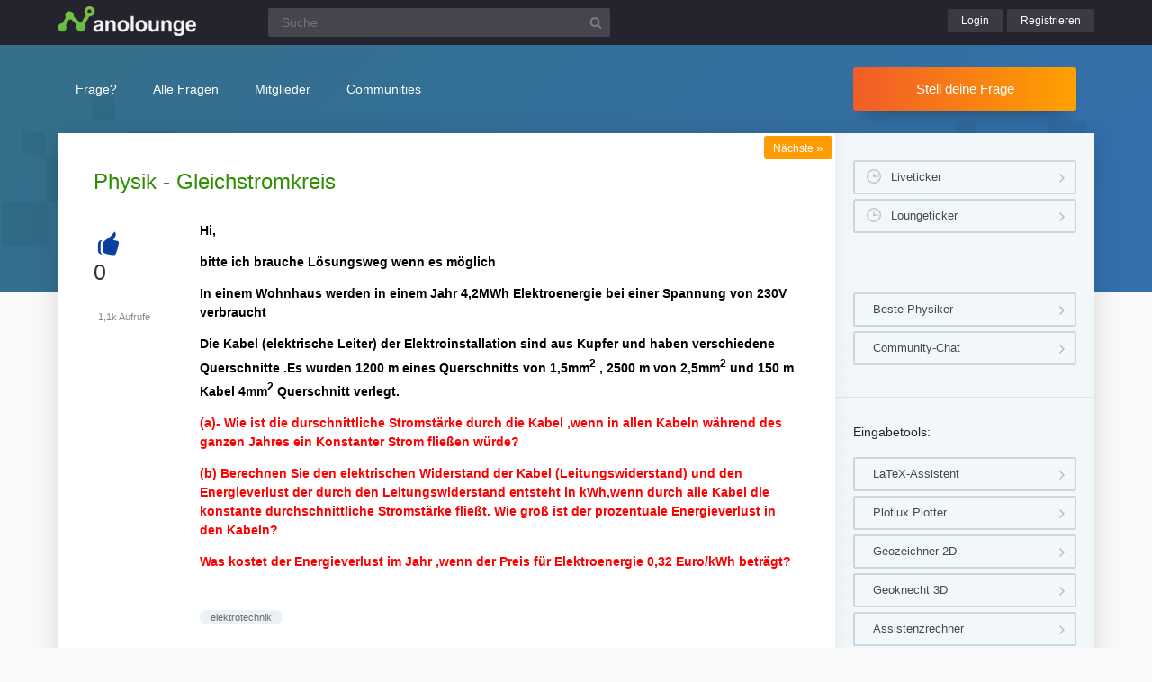

--- FILE ---
content_type: text/html; charset=UTF-8
request_url: https://www.nanolounge.de/5898/physik-gleichstromkreis
body_size: 6081
content:
<!DOCTYPE html><html
lang="de" itemscope itemtype="https://schema.org/QAPage"><head><meta
charset="utf-8"><title>Physik - Gleichstromkreis | Nanolounge</title><meta
name="description" content="Hi,  bitte ich brauche Lösungsweg wenn es möglich  In einem Wohnhaus werden in einem Jahr 4,2MWh  ...  Preis für Elektroenergie 0,32 Euro/kWh beträgt?"><meta
name="keywords" content="elektrotechnik"><meta
name="viewport" content="width=device-width, initial-scale=1" ><meta
name="robots" content="index,follow" ><link
rel="stylesheet" href="../qa-theme/lounge/qa-styles.min.css?v=2024-11-21"><link
rel="canonical" href="https://www.nanolounge.de/5898/physik-gleichstromkreis"><link
rel="search" type="application/opensearchdescription+xml" title="Nanolounge" href="../opensearch.xml"><meta
itemprop="name" content="Physik - Gleichstromkreis"> <script>var qa_root = '..\/';
var qa_request = '5898\/physik-gleichstromkreis';</script> <script src="/qa-content/jquery-3.5.1.min.js"></script> <script src="../qa-theme/lounge/js/lounge.min.js?v=2024-11-21"></script> <link
rel="apple-touch-icon" sizes="180x180" href="/qa-theme/lounge/favicons/nano/apple-touch-icon.png"><link
rel="icon" type="image/png" sizes="32x32" href="/qa-theme/lounge/favicons/nano/favicon-32x32.png"><link
rel="icon" type="image/png" sizes="16x16" href="/qa-theme/lounge/favicons/nano/favicon-16x16.png"><link
rel="manifest" href="/qa-theme/lounge/favicons/nano/manifest.json"><link
rel="mask-icon" href="/qa-theme/lounge/favicons/nano/safari-pinned-tab.svg" color="#5bbad5"><link
rel="shortcut icon" href="/qa-theme/lounge/favicons/nano/favicon.ico"><meta
name="msapplication-config" content="/qa-theme/lounge/favicons/nano/browserconfig.xml"><meta
name="theme-color" content="#ffffff"> <script async src="https://pagead2.googlesyndication.com/pagead/js/adsbygoogle.js?client=ca-pub-2228313852408509"
					crossorigin="anonymous"></script> </head><body
class="nano qa-template-question"
><div
class="qa-header"><div
class="qa-body-wrapper"><div
class="qa-logo">
<a
href="../">
<img
src="../qa-theme/lounge/logos/nano/logo.png" alt="Nanolounge Logo" >
</a></div><div
class="qa-search"><form
method="get" action="../suche">
<input
type="text" name="q" placeholder="Suche" value="" class="qa-search-field">
<input
type="submit" value="Suchen" class="qa-search-button"></form></div><div
class="qa-nav-user"><div
class="qa-logged-in"></div><ul
class="qa-nav-user-list"><li
class="qa-nav-user-item qa-nav-user-login">
<a
href="../login?to=5898%2Fphysik-gleichstromkreis" class="qa-nav-user-link">Login</a></li><li
class="qa-nav-user-item qa-nav-user-register">
<a
href="../register?to=5898%2Fphysik-gleichstromkreis" class="qa-nav-user-link">Registrieren</a></li></ul></div><button
class="hamburger hamburger--squeeze" type="button" aria-label="Menü">
<span
class="hamburger-box">
<span
class="hamburger-inner" aria-hidden="true"></span>
</span>
</button></div></div><div
class="topbar"><div
class="qa-body-wrapper"><div
class="qa-nav-main"><ul
class="qa-nav-main-list"><li
class="qa-nav-main-item qa-nav-main-ask">
<a
href="../ask" class="qa-nav-main-link">Frage?</a></li><li
class="qa-nav-main-item qa-nav-main-questions">
<a
href="../questions" class="qa-nav-main-link">Alle Fragen</a><ul
class="dropdown-menu"><li><a
href="/questions">Neue Fragen 🙋</a></li><li><a
href="/unanswered">Offene Fragen</a></li><li><a
href="/liveticker">Liveticker ⌚</a></li><li><a
href="/tags">Stichwörter/Themen 🏷️</a></li></ul></li><li
class="qa-nav-main-item qa-nav-main-user">
<a
href="../users" class="qa-nav-main-link">Mitglieder</a><ul
class="dropdown-menu"><li><a
href="../users">Alle Mitglieder 👪</a></li><li><a
href="../experts">Beste Physiker 🏆</a></li><li><a
href="../bestusers">Monatsbeste</a></li><li><a
href="../bestusers-year">Jahresbeste</a></li><li><a
href="../punkte">Punktesystem</a></li><li><a
href="../badges">Auszeichnungen 🏅</a></li><li><a
href="../chat">Community Chat 💬</a></li></ul></li><li
class="qa-nav-main-item qa-nav-main-nav_communities">
<a
href="#" class="qa-nav-main-link">Communities</a><ul
class="dropdown-menu"><li><a
href="/loungefragen">Aktuelle Fragen</a></li><li><a
href="https://www.chemielounge.de/">Chemie ⚗️</a></li><li><a
href="https://www.stacklounge.de/">Informatik 💾</a></li><li><a
href="https://www.mathelounge.de/">Mathematik 📐</a></li><li><a
href="https://www.nanolounge.de/">Physik 🚀</a></li><li
style="border-top:1px solid #FFF;"><a
href="/loungenetz">Übersicht</a></li></ul></li></ul></div><div
class="qa-sidepanel">
<a
class="stellfrageBtn" href="../ask">Stell deine Frage</a></div></div></div><div
class="content-flow qa-body-wrapper" itemprop="mainEntity" itemscope itemtype="https://schema.org/Question"><div
class="content-wrapper"><div
id="isAnonym"></div><div
class="qa-main"><div
class="qa-main-heading"><h1>
<a
href="../5898/physik-gleichstromkreis">
<span
itemprop="name">Physik - Gleichstromkreis</span>
</a></h1></div><div
class="qa-part-q-view"><div
class="nav-nextqu" title="Nächste Frage">
<a
href="/5895/welcher-geschwindigkeit-masse-durch-gleichgewichtslage">Nächste <span>»</span></a></div><div
class="qa-q-view" id="q5898"><form
method="post" action="../5898/physik-gleichstromkreis"><div
class="qa-q-view-stats"><div
class="qa-voting qa-voting-net" id="voting_5898"><div
class="qa-vote-buttons qa-vote-buttons-net">
<button
title="Pluspunkt geben" name="vote_5898_1_q5898" onclick="return qa_vote_click(this);" type="submit" class="qa-vote-first-button qa-vote-up-button">+</button></div><div
class="qa-vote-count qa-vote-count-net">
<span
class="qa-netvote-count">
<span
class="qa-netvote-count-data">0</span><span
class="qa-netvote-count-pad"> Daumen<meta
itemprop="upvoteCount" content="0"></span>
</span></div></div></div>
<input
name="code" type="hidden" value="0-1769724307-3d4addc64cd8e7499b7428c614edcdbe0d29792a"></form><div
class="qa-q-view-main"><form
method="post" action="../5898/physik-gleichstromkreis">
<span
class="qa-view-count">
<span
class="qa-view-count-data">1,1k</span><span
class="qa-view-count-pad"> Aufrufe</span>
</span><div
class="qa-q-view-content qa-post-content">
<a
id="5898"></a><div
itemprop="text"><p><strong>Hi,</strong></p><p><strong>bitte ich brauche Lösungsweg wenn es möglich</strong></p><p><strong>In einem Wohnhaus werden in einem Jahr 4,2MWh Elektroenergie bei einer Spannung von 230V verbraucht </strong></p><p><strong>Die Kabel (elektrische Leiter) der Elektroinstallation sind aus Kupfer und haben verschiedene Querschnitte .Es wurden 1200 m eines Querschnitts von 1,5mm<span><sup>2</sup> , 2500 m von 2,5mm<sup>2</sup> und 150 m Kabel 4mm<sup>2</sup> Querschnitt verlegt.</span></strong></p><p><strong><span><span
style="color: rgb(255, 0, 0)">(a)- Wie ist die durschnittliche Stromstärke durch die Kabel ,wenn in allen Kabeln während des ganzen Jahres ein Konstanter Strom fließen würde?</span></span></strong></p><p><strong><span><span
style="color: rgb(255, 0, 0)">(b) Berechnen Sie den elektrischen Widerstand der Kabel (Leitungswiderstand) und den Energieverlust der durch den Leitungswiderstand entsteht in kWh,wenn durch alle Kabel die konstante durchschnittliche Stromstärke fließt. Wie groß ist der prozentuale Energieverlust in den Kabeln?</span></span></strong></p><p><strong><span><span
style="color: rgb(255, 0, 0)">Was kostet der Energieverlust im Jahr ,wenn der Preis für Elektroenergie 0,32 Euro/kWh beträgt?</span></span></strong></p></div></div><div
class="qa-q-view-tags"><ul
class="qa-q-view-tag-list"><li
class="qa-q-view-tag-item"><a
href="../tag/elektrotechnik" rel="tag" class="qa-tag-link">elektrotechnik</a></li></ul></div>
<span
class="qa-q-view-avatar-meta">
<span
class="qa-q-view-avatar">
<a
href="../user/Donsanti92" class="qa-avatar-link"><img
src="../?qa=image&amp;qa_blobid=13876215963700675688&amp;qa_size=40" width="40" height="40" class="qa-avatar-image" alt="Avatar"></a>
</span>
<span
class="qa-q-view-meta">
<a
href="../5898/physik-gleichstromkreis" class="qa-q-view-what" itemprop="url">Gefragt</a>
<span
class="qa-q-view-when">
<span
class="qa-q-view-when-data"><time
itemprop="dateCreated" datetime="2016-05-23T09:30:20+0000" title="2016-05-23T09:30:20+0000">23 Mai 2016</time></span>
</span>
<span
class="qa-q-view-who">
<span
class="qa-q-view-who-pad">von </span>
<span
class="qa-q-view-who-data"><span
itemprop="author" itemscope itemtype="https://schema.org/Person"><a
href="../user/Donsanti92" class="qa-user-link" itemprop="name">Donsanti92</a></span></span>
</span>
</span>
</span><div
class="sharebox">
<a
class="shlink tooltipS" title="Link zu dieser Seite" href="https://www.nanolounge.de/5898/physik-gleichstromkreis"></a>
<a
class="shprint tooltipS" title="Seite drucken" href="javascript:window.print();"></a></div><div
class="qa-q-view-buttons"></div>
<input
name="code" type="hidden" value="0-1769724307-d99603ffc6be48a98fad75ca3a2f4ab15f2fa723">
<input
name="qa_click" type="hidden" value=""></form><div
class="qa-q-view-c-list" id="c5898_list"><div
class="qa-c-list-item " id="c5900" itemscope itemtype="https://schema.org/Comment"><form
method="post" action="../5898/physik-gleichstromkreis"><div
class="qa-c-item-content qa-post-content">
<a
id="5900"></a><div
itemprop="text"><p><em>In einem Wohnhaus werden in einem Jahr 4,2MWh Elektroenergie <br>bei einer Spannung von 230V verbraucht <br></em></p><p>1 Watt = 1 V A <br>P = U * I</p><p><em><span
style="color: rgb(0, 0, 0)"><span>(a)- Wie ist die durschnittliche Stromstärke durch die Kabel ,wenn in <br>allen Kabeln während des ganzen Jahres ein Konstanter Strom fließen würde?</span></span></em></p><p><span
style="color: rgb(0, 0, 0)"><span>1 Jahr = 24 * 365 = 8760 h</span></span></p><p><span
style="color: rgb(0, 0, 0)"><span>4.2 * 10^6 W h = U * I * 8760 h<br></span></span><span
style="color: rgb(0, 0, 0)"><span>4.2 * 10^6 W h = 230 V  * I * 8760 h<br>I = 2.087 A</span></span></p><p><span
style="color: rgb(0, 0, 0)"><span>Probe<br>230 V * 2.087 A = 480 Watt<br>480 * 24 * 365 = 4.2 MWh</span></span></p></div></div><div
class="qa-c-item-footer">
<span
class="qa-c-item-avatar-meta">
<span
class="qa-c-item-meta">
<a
href="../5898/physik-gleichstromkreis?show=5900#c5900" class="qa-c-item-what" itemprop="url">Kommentiert</a>
<span
class="qa-c-item-when">
<span
class="qa-c-item-when-data"><time
itemprop="dateCreated" datetime="2016-05-23T09:40:58+0000" title="2016-05-23T09:40:58+0000">23 Mai 2016</time></span>
</span>
<span
class="qa-c-item-who">
<span
class="qa-c-item-who-pad">von </span>
<span
class="qa-c-item-who-data"><span
itemprop="author" itemscope itemtype="https://schema.org/Person"><a
href="../user/georgborn" class="qa-user-link" itemprop="name">georgborn</a></span></span>
</span>
</span>
</span><div
class="qa-c-item-buttons"></div></div>
<input
name="code" type="hidden" value="0-1769724307-d99603ffc6be48a98fad75ca3a2f4ab15f2fa723">
<input
name="qa_click" type="hidden" value=""></form></div><div
class="qa-c-list-item " id="c5901" itemscope itemtype="https://schema.org/Comment"><form
method="post" action="../5898/physik-gleichstromkreis"><div
class="qa-c-item-content qa-post-content">
<a
id="5901"></a><div
itemprop="text"><p><em>Es wurden 1200 m eines Querschnitts von 1,5mm<span><sup>2</sup> , 2500 m von 2,5mm<sup>2</sup> <br>und 150 m Kabel 4mm<sup>2</sup> Querschnitt verlegt.</span></em></p><p><span>R1 = 1.7 * 10^2 * 1200 / 1.5 = 13.6 Ohm<br></span><span>R2 = 1.7 * 10^2 * 2500 / 2.5 =  17 Ohm<br></span><span>R3 = 1.7 * 10^2 * 150 / 4 =</span> 0.64 Ohm</p><p><em><span
style="color: rgb(0, 0, 0)"><span>(b) Berechnen Sie den elektrischen Widerstand der Kabel (Leitungswiderstand) <br>und den Energieverlust der durch den Leitungswiderstand entsteht <br>in kWh,wenn durch alle Kabel die konstante durchschnittliche Stromstärke <br>fließt. Wie groß ist der prozentuale Energieverlust in den Kabeln?</span></span></em></p><br>Bin kein Elektriker.<br><em><span
style="color: rgb(0, 0, 0)"><span>,wenn durch alle Kabel die konstante durchschnittliche Stromstärke fließt<br><br></span></span></em><span
style="color: rgb(0, 0, 0)"><span>Dann müßten die Kabel alle in Reihe geschaltet sein und der Spannungsabfall<br>bei den sicherlich vorhandenen Verbrauchern ist sehr gering.<br>Ist eigentlich nicht möglich.<br>Wie sehen die Stromkreise aus ?<br></span></span></div></div><div
class="qa-c-item-footer">
<span
class="qa-c-item-avatar-meta">
<span
class="qa-c-item-meta">
<a
href="../5898/physik-gleichstromkreis?show=5901#c5901" class="qa-c-item-what" itemprop="url">Kommentiert</a>
<span
class="qa-c-item-when">
<span
class="qa-c-item-when-data"><time
itemprop="dateCreated" datetime="2016-05-23T11:02:02+0000" title="2016-05-23T11:02:02+0000">23 Mai 2016</time></span>
</span>
<span
class="qa-c-item-who">
<span
class="qa-c-item-who-pad">von </span>
<span
class="qa-c-item-who-data"><span
itemprop="author" itemscope itemtype="https://schema.org/Person"><a
href="../user/georgborn" class="qa-user-link" itemprop="name">georgborn</a></span></span>
</span>
</span>
</span><div
class="qa-c-item-buttons"></div></div>
<input
name="code" type="hidden" value="0-1769724307-d99603ffc6be48a98fad75ca3a2f4ab15f2fa723">
<input
name="qa_click" type="hidden" value=""></form></div><div
class="qa-c-list-item " id="c5902" itemscope itemtype="https://schema.org/Comment"><form
method="post" action="../5898/physik-gleichstromkreis"><div
class="qa-c-item-content qa-post-content">
<a
id="5902"></a><div
itemprop="text"><p>Der Lehrer hat nur ein Text-Aufgabe gegeben ohne Bild</p></div></div><div
class="qa-c-item-footer">
<span
class="qa-c-item-avatar-meta">
<span
class="qa-c-item-meta">
<a
href="../5898/physik-gleichstromkreis?show=5902#c5902" class="qa-c-item-what" itemprop="url">Kommentiert</a>
<span
class="qa-c-item-when">
<span
class="qa-c-item-when-data"><time
itemprop="dateCreated" datetime="2016-05-23T11:52:13+0000" title="2016-05-23T11:52:13+0000">23 Mai 2016</time></span>
</span>
<span
class="qa-c-item-who">
<span
class="qa-c-item-who-pad">von </span>
<span
class="qa-c-item-who-data"><span
itemprop="author" itemscope itemtype="https://schema.org/Person"><a
href="../user/Donsanti92" class="qa-user-link" itemprop="name">Donsanti92</a></span></span>
</span>
</span>
</span><div
class="qa-c-item-buttons"></div></div>
<input
name="code" type="hidden" value="0-1769724307-d99603ffc6be48a98fad75ca3a2f4ab15f2fa723">
<input
name="qa_click" type="hidden" value=""></form></div></div><input
name="q_docomment" onclick="return qa_toggle_element('c5898')" value="Kommentar hinzufügen" title="" type="submit" class="qa-form-light-button qa-form-light-button-comment qa-form-light-button-comment-last"><div
class="qa-c-form"></div></div></div></div><div
class="qa-part-a-list"><h2 id="a_list_title"><span
itemprop="answerCount">1</span> Antwort</h2><div
class="qa-a-list" id="a_list"><div
class="qa-a-list-item  qa-a-list-item-selected" id="a5899" itemprop="suggestedAnswer acceptedAnswer" itemscope itemtype="https://schema.org/Answer"><form
method="post" action="../5898/physik-gleichstromkreis"><div
class="qa-voting qa-voting-net" id="voting_5899"><div
class="qa-vote-buttons qa-vote-buttons-net">
<button
title="Pluspunkt geben" name="vote_5899_1_a5899" onclick="return qa_vote_click(this);" type="submit" class="qa-vote-first-button qa-vote-up-button">+</button></div><div
class="qa-vote-count qa-vote-count-net">
<span
class="qa-netvote-count">
<span
class="qa-netvote-count-data">0</span><span
class="qa-netvote-count-pad"> Daumen<meta
itemprop="upvoteCount" content="0"></span>
</span></div></div>
<input
name="code" type="hidden" value="0-1769724307-3d4addc64cd8e7499b7428c614edcdbe0d29792a"></form><div
class="qa-a-item-main"><form
method="post" action="../5898/physik-gleichstromkreis"><div
class="qa-a-item-selected"><div
class="qa-a-selection"><div
class="qa-a-selection-selected"><div
class="qa-a-selected">&nbsp;</div><div
class="qa-a-selected-text">Beste Antwort</div></div></div><div
class="qa-a-item-content qa-post-content">
<a
id="5899"></a><div
itemprop="text"><p>Siehe meine Kommentare und nun den Rest</p><p>Gesamtwiderstand der Installationen<br><br>R = U / I = 230 V / <span
style="color: rgb(0, 0, 0)"><span>2.087 A<br>R = 110.21 Ohm</span></span></p><p>R ( Kabel ) =  13.6 + 17 + 0.64<br>R ( Kabel ) = 31,24 Ohm</p>31.24 / 110.21 = 0.2835 oder 28.35 %<br>Verlust = 4.2 MWh * 0.2835<br>Verlust = 1.19 MWh<br><br>Hoffentlich stimmt´s.<br><br>mfg Georg</div></div>
<span
class="qa-a-item-avatar-meta">
<span
class="qa-a-item-avatar">
<a
href="../user/georgborn" class="qa-avatar-link"><img
src="../?qa=image&amp;qa_blobid=7723447719886630597&amp;qa_size=40" width="40" height="22" class="qa-avatar-image" alt="Avatar"></a>
</span>
<span
class="qa-a-item-meta">
<a
href="../5898/physik-gleichstromkreis?show=5899#a5899" class="qa-a-item-what" itemprop="url">Beantwortet</a>
<span
class="qa-a-item-when">
<span
class="qa-a-item-when-data"><time
itemprop="dateCreated" datetime="2016-05-23T12:42:52+0000" title="2016-05-23T12:42:52+0000">23 Mai 2016</time></span>
</span>
<span
class="qa-a-item-who">
<span
class="qa-a-item-who-pad">von </span>
<span
class="qa-a-item-who-data"><span
itemprop="author" itemscope itemtype="https://schema.org/Person"><a
href="../user/georgborn" class="qa-user-link" itemprop="name">georgborn</a></span></span>
</span>
<span
title="Reputation: 7 299 Punkte" class="qa-a-item-who-title tooltip">7,2&thinsp;k</span>
</span>
</span></div><div
class="qa-a-item-buttons"></div>
<input
name="code" type="hidden" value="0-1769724307-3e0db17632752f50758deaecdeb0499540c99864">
<input
name="qa_click" type="hidden" value=""></form><div
class="qa-a-item-c-list" style="display:none;" id="c5899_list"></div><div
class="qa-c-form"></div></div></div></div></div><div
class="askquestion-teaser-end"><p>
Ein anderes Problem?</p>
<a
class="stellfrageBtn" href="../ask">Stell deine Frage</a></div><div
class="qa-widgets-main qa-widgets-main-bottom"><div
class="qa-widget-main qa-widget-main-bottom"><h2>
Ähnliche Fragen</h2><form
method="post" action="../5898/physik-gleichstromkreis"><div
class="qa-q-list"><div
class="qa-q-list-item" id="q40328"><div
class="qa-q-item-stats"><div
class="qa-voting qa-voting-net" id="voting_40328"><div
class="qa-vote-buttons qa-vote-buttons-net">
<button
title="Pluspunkt geben" name="vote_40328_1_q40328" onclick="return qa_vote_click(this);" type="submit" class="qa-vote-first-button qa-vote-up-button">+</button></div><div
class="qa-vote-count qa-vote-count-net">
<span
class="qa-netvote-count">
<span
class="qa-netvote-count-data">0</span><span
class="qa-netvote-count-pad"> Daumen</span>
</span></div></div>
<span
class="qa-a-count">
<span
class="qa-a-count-data">1</span><span
class="qa-a-count-pad"> Antwort</span>
</span></div><div
class="qa-q-item-main"><div
class="qa-q-item-title">
<a
href="../40328/maschen-knotentregel-im-gleichstromkreis"><span
title="Aufgabe: Stelle alle Maschen&amp; Knotenregeln auf. Problem/Ansatz: Ich habe die Aufgabe wie folgt gelöst, bin mir aber nicht ganz sicher(falls was falsch ist bitte sagen ^^) Ich habe Lösungen von der Aufgabe bekommen, die ich nicht verstehe. Daher meine Frage inwiefern ist meine Lösung(1.file) falsch, oder sind die  Lösungen  (2.file)auch nicht komplett richtig ? Danke Text  ... -U_{R_{3}}-U_{2}+u_{R 6}+U_{3}=0 \Rightarrow U_{0}=d_{14}+R_{R_{3}}+U_{2}-U_{R c}-\omega_{0} \)">Maschen-/ Knotentregel im Gleichstromkreis</span></a></div>
<span
class="qa-q-item-avatar-meta">
<span
class="qa-q-item-meta">
<span
class="qa-q-item-what">Gefragt</span>
<span
class="qa-q-item-when">
<span
class="qa-q-item-when-data">2 Jul 2024</span>
</span>
<span
class="qa-q-item-who">
<span
class="qa-q-item-who-pad">von </span>
<span
class="qa-q-item-who-data"><a
href="../user/moonpie178" class="qa-user-link">moonpie178</a></span>
</span>
</span>
</span><div
class="qa-q-item-tags"><ul
class="qa-q-item-tag-list"><li
class="qa-q-item-tag-item"><a
href="../tag/strom" class="qa-tag-link">strom</a></li><li
class="qa-q-item-tag-item"><a
href="../tag/elektrotechnik" class="qa-tag-link">elektrotechnik</a></li><li
class="qa-q-item-tag-item"><a
href="../tag/gleichstrom" class="qa-tag-link">gleichstrom</a></li><li
class="qa-q-item-tag-item"><a
href="../tag/elektrodynamik" class="qa-tag-link">elektrodynamik</a></li></ul></div></div></div><div
class="qa-q-list-item" id="q18229"><div
class="qa-q-item-stats"><div
class="qa-voting qa-voting-net" id="voting_18229"><div
class="qa-vote-buttons qa-vote-buttons-net">
<button
title="Pluspunkt geben" name="vote_18229_1_q18229" onclick="return qa_vote_click(this);" type="submit" class="qa-vote-first-button qa-vote-up-button">+</button></div><div
class="qa-vote-count qa-vote-count-net">
<span
class="qa-netvote-count">
<span
class="qa-netvote-count-data">0</span><span
class="qa-netvote-count-pad"> Daumen</span>
</span></div></div>
<span
class="qa-a-count">
<span
class="qa-a-count-data">1</span><span
class="qa-a-count-pad"> Antwort</span>
</span></div><div
class="qa-q-item-main"><div
class="qa-q-item-title">
<a
href="../18229/unterschied-elektrischen-gleichstromkreis-wechselstromkreis"><span
title="Was ist der Unterschied zwischen dem elektrischen Widerstand einer Spule im Gleichstromkreis und im Wechselstromkreis?">Was ist der Unterschied zwischen dem elektrischen Widerstand einer Spule im Gleichstromkreis und im Wechselstromkreis?</span></a></div>
<span
class="qa-q-item-avatar-meta">
<span
class="qa-q-item-meta">
<span
class="qa-q-item-what">Gefragt</span>
<span
class="qa-q-item-when">
<span
class="qa-q-item-when-data">13 Sep 2018</span>
</span>
<span
class="qa-q-item-who">
<span
class="qa-q-item-who-pad">von </span>
<span
class="qa-q-item-who-data">Gast</span>
</span>
</span>
</span><div
class="qa-q-item-tags"><ul
class="qa-q-item-tag-list"><li
class="qa-q-item-tag-item"><a
href="../tag/strom" class="qa-tag-link">strom</a></li><li
class="qa-q-item-tag-item"><a
href="../tag/wechselstrom" class="qa-tag-link">wechselstrom</a></li><li
class="qa-q-item-tag-item"><a
href="../tag/gleichstrom" class="qa-tag-link">gleichstrom</a></li><li
class="qa-q-item-tag-item"><a
href="../tag/elektrotechnik" class="qa-tag-link">elektrotechnik</a></li></ul></div></div></div><div
class="qa-q-list-item" id="q11785"><div
class="qa-q-item-stats"><div
class="qa-voting qa-voting-net" id="voting_11785"><div
class="qa-vote-buttons qa-vote-buttons-net">
<button
title="Pluspunkt geben" name="vote_11785_1_q11785" onclick="return qa_vote_click(this);" type="submit" class="qa-vote-first-button qa-vote-up-button">+</button></div><div
class="qa-vote-count qa-vote-count-net">
<span
class="qa-netvote-count">
<span
class="qa-netvote-count-data">0</span><span
class="qa-netvote-count-pad"> Daumen</span>
</span></div></div>
<span
class="qa-a-count qa-a-count-selected">
<span
class="qa-a-count-data">1</span><span
class="qa-a-count-pad"> Antwort</span>
</span></div><div
class="qa-q-item-main"><div
class="qa-q-item-title">
<a
href="../11785/kondensator-im-gleichstromkreis"><span
title="Bei Folgender Aufgabe komme ich irgentwie nicht weiter wie viele Sekunden nach dem Einschalten sind die ströme durch R1 und R2 gleich groß? R1 = 2MΩ R2 = 5MΩ C = 2µF U = 60V Schaltbild folgt gleich">Kondensator im Gleichstromkreis</span></a></div>
<span
class="qa-q-item-avatar-meta">
<span
class="qa-q-item-meta">
<span
class="qa-q-item-what">Gefragt</span>
<span
class="qa-q-item-when">
<span
class="qa-q-item-when-data">12 Mär 2014</span>
</span>
<span
class="qa-q-item-who">
<span
class="qa-q-item-who-pad">von </span>
<span
class="qa-q-item-who-data"><a
href="../user/Darrwalker" class="qa-user-link">Darrwalker</a></span>
</span>
</span>
</span><div
class="qa-q-item-tags"><ul
class="qa-q-item-tag-list"><li
class="qa-q-item-tag-item"><a
href="../tag/elektrotechnik" class="qa-tag-link">elektrotechnik</a></li><li
class="qa-q-item-tag-item"><a
href="../tag/kondensator" class="qa-tag-link">kondensator</a></li><li
class="qa-q-item-tag-item"><a
href="../tag/stromberechnung" class="qa-tag-link">stromberechnung</a></li></ul></div></div></div><div
class="qa-q-list-item" id="q36229"><div
class="qa-q-item-stats"><div
class="qa-voting qa-voting-net" id="voting_36229"><div
class="qa-vote-buttons qa-vote-buttons-net">
<button
title="Pluspunkt geben" name="vote_36229_1_q36229" onclick="return qa_vote_click(this);" type="submit" class="qa-vote-first-button qa-vote-up-button">+</button></div><div
class="qa-vote-count qa-vote-count-net">
<span
class="qa-netvote-count">
<span
class="qa-netvote-count-data">0</span><span
class="qa-netvote-count-pad"> Daumen</span>
</span></div></div>
<span
class="qa-a-count">
<span
class="qa-a-count-data">2</span><span
class="qa-a-count-pad"> Antworten</span>
</span></div><div
class="qa-q-item-main"><div
class="qa-q-item-title">
<a
href="../36229/physik-elektrotechnik-gemischte-schaltung-widerstand-fallt"><span
title="Hallo, ich hätte eine Frage zu dieser Aufgabe. Aufgabe: Wie verändern sich der Gesamtstrom Iges, der Teilstrom I2 und die Spannung U3, wenn der Widerstand R4 ausfällt (R4 gibt keinen Strom weiter)? Begründen Sie ihre Antwort.">Physik Elektrotechnik gemischte Schaltung Widerstand fällt aus</span></a></div>
<span
class="qa-q-item-avatar-meta">
<span
class="qa-q-item-meta">
<span
class="qa-q-item-what">Gefragt</span>
<span
class="qa-q-item-when">
<span
class="qa-q-item-when-data">27 Nov 2022</span>
</span>
<span
class="qa-q-item-who">
<span
class="qa-q-item-who-pad">von </span>
<span
class="qa-q-item-who-data"><a
href="../user/sansastark" class="qa-user-link">sansastark</a></span>
</span>
</span>
</span><div
class="qa-q-item-tags"><ul
class="qa-q-item-tag-list"><li
class="qa-q-item-tag-item"><a
href="../tag/widerstand" class="qa-tag-link">widerstand</a></li><li
class="qa-q-item-tag-item"><a
href="../tag/spannung" class="qa-tag-link">spannung</a></li><li
class="qa-q-item-tag-item"><a
href="../tag/elektrotechnik" class="qa-tag-link">elektrotechnik</a></li><li
class="qa-q-item-tag-item"><a
href="../tag/schaltung" class="qa-tag-link">schaltung</a></li></ul></div></div></div></div><div
class="qa-q-list-form">
<input
name="code" type="hidden" value="0-1769724307-3d4addc64cd8e7499b7428c614edcdbe0d29792a"></div></form></div></div></div><div
class="qa-sidepanel"><div
class="qa-widget-side qa-widget-side-high"><div
class="liveBox">
<a
class="sidebarBtn sidebarBtnWide" title="Folge allen Fragen und Antworten live!" href="../liveticker">Liveticker</a>
<a
class="sidebarBtn sidebarBtnWide" title="Folge den Aktivitäten auf allen Lounges!" href="../loungeticker">Loungeticker</a></div></div><div
class="qa-widget-side">
<a
class="mtoolsbtn" href="../experts">Beste Physiker</a>
<a
class="mtoolsbtn" href="../chat">Community-Chat</a></div><div
class="qa-widget-side"><h5>
Eingabetools:</h5>
<a
class="mtoolsbtn tooltip" rel="noreferrer" href="https://www.matheretter.de/rechner/latex" title="Formeln können via Latex in jeden Post mit $$ FORMEL $$ eingefügt werden.">
LaTeX-Assistent
</a>
<a
class="mtoolsbtn tooltip" rel="noreferrer" href="https://www.matheretter.de/rechner/plotlux" title="Funktionen können in jeden Post mit Eingabe von ~plot~ FUNKTION ~plot~ eingebettet werden.">
Plotlux Plotter
</a>
<a
class="mtoolsbtn tooltip" rel="noreferrer" href="https://www.matheretter.de/rechner/geozeichner" title="Die 2D-Zeichnung kann in jeden Post mit Eingabe von ~draw~ GEO ~draw~ eingebettet werden.">
Geozeichner 2D
</a>
<a
class="mtoolsbtn tooltip" rel="noreferrer" href="https://www.matheretter.de/geoservant/de" title="3D-Zeichnung erstellen und Link in den Post einfügen.">
Geoknecht 3D
</a>
<a
class="mtoolsbtn tooltip" rel="noreferrer" href="https://www.matheretter.de/rechner" title="Viele hilfreiche Programme, z. B. Pyramidenrechner, LGS-Löser, Polynomdivision, Wertetabelle erstellen …">
Assistenzrechner
</a>
<a
class="mtoolsbtn tooltip" rel="noreferrer" href="https://www.mathelounge.de/mathetools">
weitere …
</a></div><div
class="qa-widgets-side qa-widgets-side-bottom"><div
class="qa-widget-side qa-widget-side-bottom"><div
class="popularquestions-widget"><h5 title="Beliebteste Fragen der letzten 3 Tage">
Beliebte Fragen:</h5><ol></ol></div></div><div
class="qa-widget-side qa-widget-side-bottom"><div
class="popularnwq-widget"><h5>
Heiße Lounge-Fragen:</h5><ol><li
class="li-icon-qa"><a
href="https://www.mathelounge.de/1108533/wie-gross-ist-der-winkel-alpha">Wie groß ist der Winkel alpha?</a></li><li
class="li-icon-qa"><a
href="https://www.mathelounge.de/1108517/eigenmann-gesucht-wird-die-lange-der-hypotenuse">Eigenmann: Gesucht wird die Länge der Hypotenuse</a></li></ol>
<a
href="/loungefragen">Alle neuen Fragen</a></div></div></div></div><div
class="qa-footer"><div
class="qa-nav-footer">
<a
href="https://www.mathelounge.de/tag/news">News</a>
<a
href="https://www.mathelounge.de/agb">AGB</a>
<a
href="https://www.mathelounge.de/faq">FAQ</a>
<a
href="https://www.mathelounge.de/schreibregeln">Schreibregeln</a>
<a
href="https://www.mathelounge.de/impressum">Impressum</a>
<a
href="https://www.mathelounge.de/datenschutz">Datenschutz</a>
<a
href="../feedback">Kontakt</a></div><div
class="qa-footer-img"></div><p
class="qa-footer-phrase" role="blockquote" aria-label="Mathematik-Zitat">
“Alles ist nicht wirklich alles. Nur das Alles und das Nichts sind alles.”</p></div></div></div><div
id="dialog-box"><p>
Willkommen bei der Nanolounge!
<a
class="teaseraskbtn" href="../ask">Stell deine Frage</a>
<span>einfach und kostenlos</span></p><div
id="closeDiv">x</div></div><div
class="madeby"><div
class="qa-body-wrapper">
<a
href="/users">
<span>Made by a lovely</span>
<strong>community</strong>
</a></div></div><div
class="qa-hidden">
<span
id="qa-waiting-template" class="qa-waiting" aria-hidden="true"></span></div></body></html>

--- FILE ---
content_type: text/html; charset=utf-8
request_url: https://www.google.com/recaptcha/api2/aframe
body_size: 263
content:
<!DOCTYPE HTML><html><head><meta http-equiv="content-type" content="text/html; charset=UTF-8"></head><body><script nonce="ce9pfIhYSYifF788y9TNdA">/** Anti-fraud and anti-abuse applications only. See google.com/recaptcha */ try{var clients={'sodar':'https://pagead2.googlesyndication.com/pagead/sodar?'};window.addEventListener("message",function(a){try{if(a.source===window.parent){var b=JSON.parse(a.data);var c=clients[b['id']];if(c){var d=document.createElement('img');d.src=c+b['params']+'&rc='+(localStorage.getItem("rc::a")?sessionStorage.getItem("rc::b"):"");window.document.body.appendChild(d);sessionStorage.setItem("rc::e",parseInt(sessionStorage.getItem("rc::e")||0)+1);localStorage.setItem("rc::h",'1769787177368');}}}catch(b){}});window.parent.postMessage("_grecaptcha_ready", "*");}catch(b){}</script></body></html>